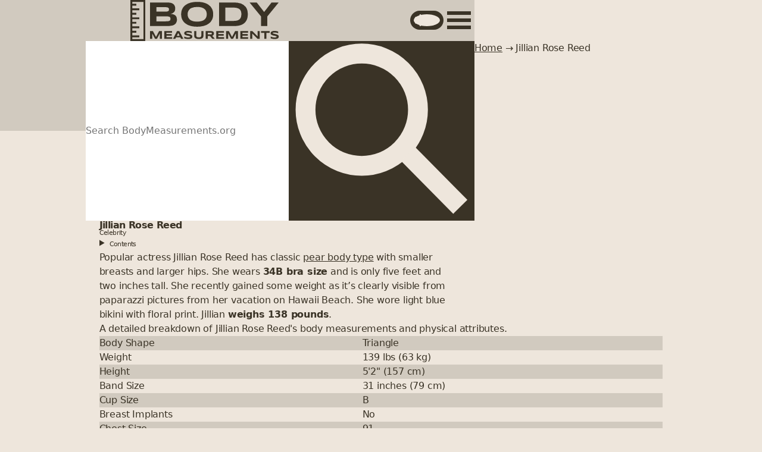

--- FILE ---
content_type: text/html; charset=utf-8
request_url: https://bodymeasurements.org/en/jillian-rose-reed/
body_size: 10800
content:
<!doctype html><html :data-theme="$store.site.theme" dir="ltr" lang="en" x-data><head><meta charset="utf-8"><meta content="width=device-width,initial-scale=1" name="viewport"><title>Jillian Rose Reed's Height, Weight, and Body Measurements • BodyMeasurements.org</title><meta content="Find the latest body measurements of Jillian Rose Reed, including height, weight, body shape and key stats. Stay up to date with accurate details on physical attributes." name="description"><link href="https://bodymeasurements.org/en/jillian-rose-reed/" rel="canonical"><link href="https://bodymeasurements.org/en/jillian-rose-reed/" rel="alternate" hreflang="en"><meta content="BodyMeasurements.org" property="og:site_name"><meta content="Jillian Rose Reed's Height, Weight, and Body Measurements • BodyMeasurements.org" property="og:title"><meta content="Find the latest body measurements of Jillian Rose Reed, including height, weight, body shape and key stats. Stay up to date with accurate details on physical attributes." property="og:description"><meta content="website" property="og:type"><meta content="https://bodymeasurements.org/en/jillian-rose-reed/" property="og:url"><meta content="https://bodymeasurements.org/assets/img/og.png" property="og:image"><meta content="" property="og:image:alt"><link href="/favicon-96x96.png" rel="icon" type="image/png" sizes="96x96"><link href="/favicon.svg" rel="icon" type="image/svg+xml"><link href="/favicon.ico" rel="shortcut icon" sizes="48x48"><link href="/apple-touch-icon.png" rel="apple-touch-icon" sizes="180x180"><meta content="BodyMeasurements" name="apple-mobile-web-app-title"><link href="/site.webmanifest" rel="manifest"><meta content="summary_large_image" name="twitter:card"><meta content="" name="twitter:site"><meta content="" name="twitter:creator"><script type="application/ld+json">{"@context":"https://schema.org","@graph":[{"@type":"BreadcrumbList","itemListElement":[{"@type":"ListItem","position":1,"item":{"@id":"/en/","name":"Home"}},{"@type":"ListItem","position":2,"item":{"@id":"/en/jillian-rose-reed/","name":"Jillian Rose Reed"}}]},{"@type":"WebSite","@id":"https://bodymeasurements.org#website","url":"https://bodymeasurements.org","name":"BodyMeasurements.org","description":"Discover Celebrity Measurements, Diets, and Routines in Your Language","inLanguage":"en","potentialAction":{"@type":"SearchAction","target":{"@type":"EntryPoint","urlTemplate":"https://bodymeasurements.org/en/?term={search_term_string}"},"query-input":"required name=search_term_string"}},{"@type":"FAQPage","mainEntity":[{"@type":"Question","name":"What is Jillian Rose Reed's weight?","acceptedAnswer":{"@type":"Answer","text":"Jillian Rose Reed weighs 139 lbs (63 kg)."}},{"@type":"Question","name":"How tall is Jillian Rose Reed?","acceptedAnswer":{"@type":"Answer","text":"Jillian Rose Reed is 5&apos;2&quot; (157 cm) tall."}},{"@type":"Question","name":"What is Jillian Rose Reed's bra size and cup size?","acceptedAnswer":{"@type":"Answer","text":"Jillian Rose Reed wears a 34B bra, which includes a B cup size."}}]},{"@type":"WebPage","mainEntityOfPage":{"@type":"WebPage","@id":"https://bodymeasurements.org/en/jillian-rose-reed/"},"url":"https://bodymeasurements.org/en/jillian-rose-reed/","isPartOf":{"@id":"https://bodymeasurements.org#website"},"headline":"Jillian Rose Reed's Height, Weight, and Body Measurements","description":"Find the latest body measurements of Jillian Rose Reed, including height, weight, body shape and key stats. Stay up to date with accurate details on physical attributes.","image":"https://bodymeasurements.org/assets/img/og.png","inLanguage":"en","publisher":{"@type":"Organization","name":"BodyMeasurements.org","url":"https://bodymeasurements.org#organization","logo":{"@type":"ImageObject","url":"https://bodymeasurements.org/assets/img/logo.png","width":1200,"height":1200}}},{"@type":"Article","mainEntityOfPage":{"@type":"WebPage","@id":"https://bodymeasurements.org/en/jillian-rose-reed/"},"url":"https://bodymeasurements.org/en/jillian-rose-reed/","isPartOf":{"@id":"https://bodymeasurements.org#website"},"headline":"Jillian Rose Reed's Height, Weight, and Body Measurements","description":"Find the latest body measurements of Jillian Rose Reed, including height, weight, body shape and key stats. Stay up to date with accurate details on physical attributes.","image":"https://bodymeasurements.org/assets/img/og.png","inLanguage":"en","publisher":{"@type":"Organization","name":"BodyMeasurements.org","url":"https://bodymeasurements.org#organization","logo":{"@type":"ImageObject","url":"https://bodymeasurements.org/assets/img/logo.png","width":1200,"height":1200}},"keywords":"public figure,celebrity","datePublished":"2015-04-21T11:46:00.000Z","dateModified":"2022-03-22T00:00:00.000Z"}]}</script><link href="https://faves.grow.me" rel="preconnect" crossorigin="anonymous"><link href="https://faves.grow.me" rel="dns-prefetch"><link href="https://scripts.scriptwrapper.com" rel="preconnect" crossorigin="anonymous"><link href="https://scripts.scriptwrapper.com" rel="dns-prefetch"><link href="/assets/css/bundle.css?v=1768648098305" rel="stylesheet"><link href="https://bodymeasurements.org/en/feed/feed.xml" rel="alternate" type="application/atom+xml" title="RSS Feed • BodyMeasurements.org"><link href="https://bodymeasurements.org/en/feed/feed.json" rel="alternate" type="application/json" title="JSON Feed • BodyMeasurements.org"><link href="https://bodymeasurements.org/assets/img/favicon/site.webmanifest" rel="manifest"><meta content="#f3f7f4" name="theme-color" media="(prefers-color-scheme: light)"><meta content="#2f3533" name="theme-color" media="(prefers-color-scheme: dark)"><script>document.documentElement.dataset.theme=null===localStorage.getItem("theme")?window.matchMedia("(prefers-color-scheme: dark)").matches?"dark":"light":localStorage.getItem("theme")</script><script data-grow-initializer="">!function(){window.growMe||(window.growMe=function(e){window.growMe._.push(e)},window.growMe._=[]);var e=document.createElement("script");e.type="text/javascript",e.src="https://faves.grow.me/main.js",e.defer=!0,e.setAttribute("data-grow-faves-site-id","U2l0ZTpiMTdlNzc3YS1jNmNmLTRhMGMtOTFmYy1iYTIxZmQ5NzJkNTI=");var t=document.getElementsByTagName("script")[0];t.parentNode.insertBefore(e,t)}()</script><script src="//scripts.scriptwrapper.com/tags/b17e777a-c6cf-4a0c-91fc-ba21fd972d52.js" type="text/javascript" async data-cfasync="false" data-noptimize="1"></script><link href="/pagefind/pagefind.js" rel="prefetch" as="script"><script src="https://classic.avantlink.com/affiliate_app_confirm.php?mode=js&authResponse=290c8799a14864aea862ab3069efe143e7e4a636" type="text/javascript"></script><script data-cfasync="false" nonce="5d71f64a-9695-4a2d-b319-6d7ddc990a3c">try{(function(w,d){!function(j,k,l,m){if(j.zaraz)console.error("zaraz is loaded twice");else{j[l]=j[l]||{};j[l].executed=[];j.zaraz={deferred:[],listeners:[]};j.zaraz._v="5874";j.zaraz._n="5d71f64a-9695-4a2d-b319-6d7ddc990a3c";j.zaraz.q=[];j.zaraz._f=function(n){return async function(){var o=Array.prototype.slice.call(arguments);j.zaraz.q.push({m:n,a:o})}};for(const p of["track","set","debug"])j.zaraz[p]=j.zaraz._f(p);j.zaraz.init=()=>{var q=k.getElementsByTagName(m)[0],r=k.createElement(m),s=k.getElementsByTagName("title")[0];s&&(j[l].t=k.getElementsByTagName("title")[0].text);j[l].x=Math.random();j[l].w=j.screen.width;j[l].h=j.screen.height;j[l].j=j.innerHeight;j[l].e=j.innerWidth;j[l].l=j.location.href;j[l].r=k.referrer;j[l].k=j.screen.colorDepth;j[l].n=k.characterSet;j[l].o=(new Date).getTimezoneOffset();if(j.dataLayer)for(const t of Object.entries(Object.entries(dataLayer).reduce((u,v)=>({...u[1],...v[1]}),{})))zaraz.set(t[0],t[1],{scope:"page"});j[l].q=[];for(;j.zaraz.q.length;){const w=j.zaraz.q.shift();j[l].q.push(w)}r.defer=!0;for(const x of[localStorage,sessionStorage])Object.keys(x||{}).filter(z=>z.startsWith("_zaraz_")).forEach(y=>{try{j[l]["z_"+y.slice(7)]=JSON.parse(x.getItem(y))}catch{j[l]["z_"+y.slice(7)]=x.getItem(y)}});r.referrerPolicy="origin";r.src="/cdn-cgi/zaraz/s.js?z="+btoa(encodeURIComponent(JSON.stringify(j[l])));q.parentNode.insertBefore(r,q)};["complete","interactive"].includes(k.readyState)?zaraz.init():j.addEventListener("DOMContentLoaded",zaraz.init)}}(w,d,"zarazData","script");window.zaraz._p=async d$=>new Promise(ea=>{if(d$){d$.e&&d$.e.forEach(eb=>{try{const ec=d.querySelector("script[nonce]"),ed=ec?.nonce||ec?.getAttribute("nonce"),ee=d.createElement("script");ed&&(ee.nonce=ed);ee.innerHTML=eb;ee.onload=()=>{d.head.removeChild(ee)};d.head.appendChild(ee)}catch(ef){console.error(`Error executing script: ${eb}\n`,ef)}});Promise.allSettled((d$.f||[]).map(eg=>fetch(eg[0],eg[1])))}ea()});zaraz._p({"e":["(function(w,d){})(window,document)"]});})(window,document)}catch(e){throw fetch("/cdn-cgi/zaraz/t"),e;};</script></head><body class="figure,celebrity public"><div class="body"><header class="container full-bleed three-columns header" id="header" role="banner" x-data="search"><a href="#content" class="sr skip-link">Skip to content</a><nav class="container full-bleed three-columns navigation" x-data="{ open: false}"><div style="display:flex;align-items:center;justify-content:space-between;width:100%"><a href="/en/" class="site-logo" aria-label="Home"><svg viewBox="250.7 195.2 400 110" xmlns="http://www.w3.org/2000/svg" fill="currentColor" aria-labelledby="title" fill-rule="none" role="img" stroke-miterlimit="10"><title id="title">BodyMeasurements Logo</title><path d="M375.9 247.6005a20 20.0002 0 0 1-1 6.4 13.7 13.7001 0 0 1-6.8 7.9001 25 25.0002 0 0 1-5.4 1.9 76.3 76.3007 0 0 1-13.1 1.3h-46v-63.3005h45a65.1 65.1006 0 0 1 10.9 1c1.6.5 3.2 1 4.6 1.8a12.7 12.7001 0 0 1 6.2 7.2c.6 1.7.9 3.7.9 6.0001 0 4.1-1 7.4-3 9.8001a16 16.0001 0 0 1-9.6 4.8c3 .2 5.7.7 7.9 1.4 2.2.8 4 1.7 5.3 3a11 11.0001 0 0 1 3 4.5001c.7 1.8 1 4 1 6.3zm-21.4-27.0003a7 7 0 0 0-.3-2.3c-.3-.8-.7-1.4-1.4-2a7 7 0 0 0-2.6-1.3 16 16.0001 0 0 0-4.2-.5h-25.2v11.9H346c1.7 0 3-.2 4.2-.5 1.2-.3 2-.7 2.6-1.2a4 4 0 0 0 1.4-1.9 7 7 0 0 0 .3-2.3zm4 25.0003a7 7 0 0 0-.7-3.4 4.8 4.8 0 0 0-2.3-2c-1-.5-2.4-.9001-4.1-1.0001-1.7-.2-3.6-.2-6-.2h-24.6v13.4001h24.7c2.3 0 4.2-.1 5.9-.3 1.7-.1 3-.4 4-1a5 5 0 0 0 2.4-2c.4-.9.7-2 .7-3.5zm114.8-12.1002c0 5.4001-1 10.2001-3 14.4002a28 28.0003 0 0 1-8.6 10.4 39.2 39.2004 0 0 1-13.5 6.3001 68.6 68.6006 0 0 1-17.8 2.2c-6.6 0-12.6-.7-18-2.2a39.7 39.7004 0 0 1-13.5-6.3 28.3 28.3003 0 0 1-8.7-10.4001c-2-4.2-3-9.0001-3-14.4002 0-5.4 1-10.2 3-14.4 2-4.2001 5-7.6002 8.7-10.4002a39 39.0004 0 0 1 13.6-6.4 69.1 69.1006 0 0 1 17.9-2.1c6.6 0 12.5.7 17.8 2.1 5.3 1.5 9.8 3.6 13.5 6.4a28 28.0003 0 0 1 8.6 10.4001c2 4.2 3 9.0001 3 14.4001zm-17.3 0a23 23.0002 0 0 0-1.1-7 16 16.0001 0 0 0-4-6.4 21 21.0002 0 0 0-8-4.6001 38.7 38.7004 0 0 0-12.5-1.7 41 41.0004 0 0 0-16 3c-1.8 1-3.4 2-4.7 3.4a16.7 16.7002 0 0 0-4.7 8.6001 23.4 23.4002 0 0 0 0 9.4 17 17.0002 0 0 0 4.7 8.7002c1.3 1.2 3 2.3 4.8 3.3 2 1 4.2 1.6 6.8 2.2a47.8 47.8004 0 0 0 21.7-1 21 21.0002 0 0 0 7.9-4.5c1.9-1.9 3.2-4 4-6.3a23 23.0002 0 0 0 1-7.1002zm110.3-.1c0 4-.4 7.6001-1.3 10.8002-1 3.1-2.1 5.9-3.8 8.2a24.3 24.3002 0 0 1-5.8 6 30 30.0003 0 0 1-7.5 3.9001c-2.7 1-5.7 1.7-9 2.1-3.1.4-6.4.7-10 .7h-40v-63.3005h40a64.5 64.5006 0 0 1 19 2.8 30 30.0003 0 0 1 13.3 9.8c1.7 2.4001 3 5.1001 3.8 8.3001.9 3.1 1.3 6.7001 1.3 10.7002zm-17.2 0c0-3-.4-5.7-1.2-8-.7-2.2-2-4-3.7-5.5a17 17.0002 0 0 0-6.8-3.2001c-2.8-.8-6.2-1.1-10.3-1.1h-21.2v35.7003H527c4 0 7.5-.4 10.3-1a18 18.0002 0 0 0 6.8-3.4 12 12.0001 0 0 0 3.7-5.6 24 24.0002 0 0 0 1.2-8.0001zm69.7 5.8001v25.9002h-17v-25.9002L571 201.8001h19.2l20 25.5002 20-25.5002h19.2zm-289 60.0005v-14.4l-7.5 14.4h-5.4l-7.6-14.4v14.4h-5.6v-20.6001h7.6l8.3 15.6001 8.3-15.6001h7.6v20.6001zm12 0v-20.6001h21v4.4h-15.1v3.4H362v4.4h-14.3v4.0001H363v4.4zm43.2-3.9h-11.5l-2 4h-6.2l10.8-20.7001h6.2l10.8 20.6001h-6.2zm-9.5-4h7.5l-3.7-7.6zm40-6.9a18.4 18.4002 0 0 0-3.7-1.3001 25 25.0002 0 0 0-7.6-.7 12.7 12.7001 0 0 0-2.4.5 2 2 0 0 0-.5.3.8.8 0 0 0-.3.6c0 .3.2.6.5.8.3.3.7.5 1.2.6l1.8.5a201.5 201.5018 0 0 0 4.6 1 27.3 27.3002 0 0 1 4.6 1.6l1.9 1.2c.5.5.9 1 1.2 1.6.3.6.4 1.3.4 2.1 0 1.0001-.1 1.8001-.5 2.6001-.3.7-.8 1.3-1.4 1.8a7 7 0 0 1-2 1.1 20 20.0002 0 0 1-7.5 1 30 30.0003 0 0 1-10.3-1.7v-4.9c1.4.8 3 1.4 4.7 1.8a23.6 23.6002 0 0 0 8.6.5 7 7 0 0 0 1.7-.5c.4-.2.7-.4.9-.7l.2-.6a1 1 0 0 0-.5-.9l-1.2-.6-1.8-.5a95.6 95.6009 0 0 0-4.6-1 27.5 27.5003 0 0 1-4.6-1.5 8 8 0 0 1-1.8-1.2 4.4 4.4 0 0 1-1.7-3.6 5.1 5.1 0 0 1 1.8-4.0001l1.9-1.1 2.2-.7a19.3 19.3002 0 0 1 4.8-.4 26.2 26.2002 0 0 1 7.3 1c.8.1 1.5.3 2 .6zm31.4 7.9c0 1-.3 2-.8 3a7 7 0 0 1-2.3 2.3 12 12.0001 0 0 1-3.8 1.6c-1.5.4-3.3.6-5.4.6-2 0-3.8-.2-5.3-.6-1.6-.4-3-1-4-1.6a7 7 0 0 1-2.2-2.4 6 6 0 0 1-.7-2.9v-13.7001h5.5v11.7c0 .7 0 1.3.3 2a4 4 0 0 0 1 1.6001c.5.4 1 .8 2 1 .9.3 2 .5 3.4.5s2.6-.2 3.4-.4c.9-.3 1.6-.7 2-1.1.5-.5.9-1 1-1.6a7 7 0 0 0 .3-2v-11.7001h5.6zm11.8 6.9h-5.5v-20.6001h14c1.4 0 2.7.2 3.8.5a6 6 0 0 1 2.5 1.3 5 5 0 0 1 1.4 2 7.8 7.8 0 0 1 0 5 5.3 5.3 0 0 1-2.3 2.9l-1.8.8 6.8 8.1001H471l-6.3-7.5h-6zm11-14-.1-1c-.1-.4-.3-.6-.6-.8001l-1-.4h-9.3v4.3h9.3l1-.5c.3-.1.5-.4.6-.6l.2-1zm11.9 14v-20.6001h20.9v4.4h-15.2v3.4h14.4v4.4h-14.4v4.0001h15.4v4.4zm52.7 0v-14.4l-7.7 14.4h-5.3l-7.7-14.4v14.4H508v-20.6001h7.5l8.4 15.6001 8.3-15.6001h7.5v20.6001zm12 0v-20.6001H567v4.4h-15.2v3.4h14.4v4.4h-14.4v4.0001h15.4v4.4zm46 0-14-14.1v14.1h-5.5v-20.6001h6l14 14.3v-14.3h5.5v20.6001zm24-16.1001v16.1001h-5.6v-16.0001H602v-4.6h23v4.5zm31.5 1.3a18.4 18.4002 0 0 0-3.7-1.3 25 25.0002 0 0 0-7.7-.7 12.7 12.7001 0 0 0-2.3.5 2 2 0 0 0-.5.3.8.8 0 0 0-.3.6c0 .3 0 .6.4.8.3.3.7.5 1.3.6a201.5 201.5018 0 0 0 6.4 1.5 27.3 27.3002 0 0 1 4.6 1.6l1.8 1.2c.5.5 1 1 1.2 1.6.3.6.5 1.3.5 2.1a7 7 0 0 1-.5 2.6001c-.4.7-1 1.3-1.4 1.8a7 7 0 0 1-2 1.1 20 20.0002 0 0 1-7.5 1 30 30.0003 0 0 1-10.3-1.7v-4.9c1.4.8 3 1.4 4.7 1.8a23.6 23.6002 0 0 0 8.5.5 7 7 0 0 0 1.8-.5c.4-.2.7-.4.8-.7.2-.2.2-.4.2-.6a1 1 0 0 0-.4-.9l-1.2-.6-2-.5a95.6 95.6009 0 0 0-4.5-1 27.5 27.5003 0 0 1-4.5-1.5 8 8 0 0 1-2-1.2 4.4 4.4 0 0 1-1.6-3.6 5.1 5.1 0 0 1 1.8-4.0001 11.4 11.4001 0 0 1 4.2-1.8 19.3 19.3002 0 0 1 4.7-.4 26.2 26.2002 0 0 1 7.3 1 8 8 0 0 1 2.2.6z" fill-rule="nonzero"/><path d="M290.7 195.2v110h-40v-110zm-35 87.6105V290.2h19.09v5H255.7v5h30v-100h-29.944l-.056 5h11.0229v5H255.7v7.3897h18.866v5.0018H255.7v7.0416h11.0229v5.0022H255.7v7.0416h18.866v5.0022H255.7v7.0416h11.0229v5.0022H255.7v7.0416h18.866v5.0022H255.7v7.0416h11.0229v5.0022z" fill-rule="evenodd"/></svg></a><div style="display:flex;align-items:center;gap:var(--space-xs-s)"><div class="switch-wrapper" x-cloak x-data><input type="checkbox" id="darkmode" :checked="$store.site.theme === 'dark'" class="switch" value="dark"> <label class="switch-btn" for="darkmode" :class="$store.site.theme === 'dark' ? 'switch-button-on' : 'switch-button-off'" @click="$store.site.themeToggle()" @keydown.prevent.space @keyup.prevent.space="$store.site.themeToggle()" aria-label="Toggle dark/light theme" tabindex="0"><svg viewBox="0 0 24 24" xmlns="http://www.w3.org/2000/svg" fill="none" aria-labelledby="icon-sun" class="icon icon-sun" height="1em" width="1em"><title id="icon-sun">Light</title><circle cx="11.9998" cy="11.9998" r="5.75375" fill="currentColor"/><g><circle cx="3.08982" cy="6.85502" r="1.71143" fill="currentColor" transform="rotate(-60 3.08982 6.85502)"/><circle cx="3.0903" cy="17.1436" r="1.71143" fill="currentColor" transform="rotate(-120 3.0903 17.1436)"/><circle cx="12" cy="22.2881" r="1.71143" fill="currentColor"/><circle cx="20.9101" cy="17.1436" r="1.71143" fill="currentColor" transform="rotate(-60 20.9101 17.1436)"/><circle cx="20.9101" cy="6.8555" r="1.71143" fill="currentColor" transform="rotate(-120 20.9101 6.8555)"/><circle cx="12" cy="1.71143" r="1.71143" fill="currentColor"/></g></svg> <svg viewBox="0 0 50 50" xmlns="http://www.w3.org/2000/svg" aria-labelledby="icon-moon" height="1em" width="1em" class="icon icon-moon"><title id="icon-moon">Dark</title><path d="M 43.81 29.354 C 43.688 28.958 43.413 28.626 43.046 28.432 C 42.679 28.238 42.251 28.198 41.854 28.321 C 36.161 29.886 30.067 28.272 25.894 24.096 C 21.722 19.92 20.113 13.824 21.683 8.133 C 21.848 7.582 21.697 6.985 21.29 6.578 C 20.884 6.172 20.287 6.022 19.736 6.187 C 10.659 8.728 4.691 17.389 5.55 26.776 C 6.408 36.163 13.847 43.598 23.235 44.451 C 32.622 45.304 41.28 39.332 43.816 30.253 C 43.902 29.96 43.9 29.647 43.81 29.354 Z" fill="currentColor"/></svg></label></div><button @click="open = !open" type="button" class="transparent" aria-controls="navigation-menu" aria-expanded="true" aria-label="Show or Hide navigation menu"><svg viewBox="0 0 100 75" fill="currentColor" height="40" width="40"><rect height="15" width="100"></rect><rect height="15" width="100" y="30"></rect><rect height="15" width="100" y="60"></rect></svg></button></div></div><div class="list-menu" x-show="open" id="navigation-menu" x-cloak><ol><li>Guides<ol class="d10"><li><a href="/en/guide/body-types/">Body Types</a></li><li><a href="/en/guide/breast-implant-profiles/">Breast Implant Profiles</a></li><li><a href="/en/guide/breast-implant-sizes/">Breast Implant Sizes</a></li><li><a href="/en/guide/dress-size-chart/">Dress Size Chart</a></li><li><a href="/en/guide/female-body-shapes/">Female Body Shapes</a></li><li><a href="/en/guide/male-body-shapes/">Male Body Shapes</a></li><li><a href="/en/guide/perfect-woman-body/">Perfect Woman Body</a></li><li><a href="/en/guide/real-vs-fake-breasts/">Real vs Fake Breasts</a></li><li><a href="/en/guide/body-type/ectomorph/">Ectomorph Body Type</a></li><li><a href="/en/guide/body-type/endomorph/">Endomorph Body Type</a></li><li><a href="/en/guide/body-type/mesomorph/">Mesomorph Body Type</a></li></ol></li><li>Models<ol class="d10"><li><a href="/en/naomi-campbell/">Naomi Campbell</a></li><li><a href="/en/alessandra-ambrosio/">Alessandra Ambrosio</a></li><li><a href="/en/adriana-lima/">Adriana Lima</a></li><li><a href="/en/kendall-jenner/">Kendall Jenner</a></li><li><a href="/en/kim-kardashian/">Kim Kardashian</a></li><li><a href="/en/kate-moss/">Kate Moss</a></li><li><a href="/en/pamela-anderson/">Pamela Anderson</a></li><li><a href="/en/cindy-crawford/">Cindy Crawford</a></li><li><a href="/en/gigi-hadid/">Gigi Hadid</a></li><li><a href="/en/tyra-banks/">Tyra Banks</a></li></ol></li><li>Athletes<ol class="d10"><li><a href="/en/rafael-nadal/">Rafael Nadal</a></li><li><a href="/en/travis-kelce/">Travis Kelce</a></li><li><a href="/en/dwayne-johnson/">Dwayne Johnson</a></li><li><a href="/en/tiger-woods/">Tiger Woods</a></li><li><a href="/en/cristiano-ronaldo/">Cristiano Ronaldo</a></li></ol></li><li>Politicians<ol class="d10"><li><a href="/en/joe-biden/">Joe Biden</a></li><li><a href="/en/robert-f-kennedy-jr/">Robert F. Kennedy Jr.</a></li><li><a href="/en/barack-obama/">Barack Obama</a></li><li><a href="/en/donald-trump/">Donald Trump</a></li><li><a href="/en/charlie-kirk/">Charlie Kirk †</a></li><li><a href="/en/lauren-boebert/">Lauren Boebert</a></li></ol></li><li>Celebrities<ol class="d10"><li><a href="/en/millie-bobby-brown/">Millie Bobby Brown</a></li><li><a href="/en/elon-musk/">Elon Musk</a></li><li><a href="/en/zac-efron/">Zac Efron</a></li><li><a href="/en/drake/">Drake</a></li><li><a href="/en/gigi-hadid/">Gigi Hadid</a></li><li><a href="/en/sydney-sweeney/">Sydney Sweeney</a></li><li><a href="/en/khloe-kardashian/">Khloe Kardashian</a></li><li><a href="/en/jennifer-lopez/">Jennifer Lopez</a></li><li><a href="/en/alec-baldwin/">Alec Baldwin</a></li><li><a href="/en/beyonce/">Beyoncé</a></li><li><a href="/en/kris-jenner/">Kris Jenner</a></li><li><a href="/en/taylor-swift/">Taylor Swift</a></li><li><a href="/en/harry-styles/">Harry Styles</a></li><li><a href="/en/kylie-jenner/">Kylie Jenner</a></li><li><a href="/en/salma-hayek/">Salma Hayek</a></li><li><a href="/en/ryan-gosling/">Ryan Gosling</a></li><li><a href="/en/kim-kardashian/">Kim Kardashian</a></li><li><a href="/en/billie-eilish/">Billie Eilish</a></li><li><a href="/en/mark-zuckerberg/">Mark Zuckerberg</a></li><li><a href="/en/diddy/">Diddy</a></li><li><a href="/en/pamela-anderson/">Pamela Anderson</a></li><li><a href="/en/kendall-jenner/">Kendall Jenner</a></li><li><a href="/en/kourtney-kardashian/">Kourtney Kardashian</a></li><li><a href="/en/scarlett-johansson/">Scarlett Johansson</a></li></ol></li></ol></div></nav><div class="container full-bleed three-columns search" @keyup.escape="clear()" x-init="init"><form role="search" x-on:submit.prevent><label class="sr" for="search">Search BodyMeasurements.org</label> <input type="search" id="search" enterkeyhint="search" name="search" placeholder="Search BodyMeasurements.org" required spellcheck="false" style="flex:auto" x-model="query.term" x-on:keydown.window.prevent.slash="$refs.searchInput.focus()" x-ref="searchInput"> <button @click="clear()" type="button" @keyup.enter="clear()" style="position:absolute;right:var(--space-l);width:var(--space-xl);height:100%" class="transparent" x-show="items.length > 0">Clear</button> <button @click="search()" type="submit" @keyup.enter="search()" style="flex:0 0 var(--space-l)" enterkeyhint="search"><span class="sr">Search BodyMeasurements.org</span> <svg viewBox="0 0 27 27" xmlns="http://www.w3.org/2000/svg" fill="none" aria-hidden="true" focusable="false"><circle cx="10.5" cy="10.3" r="8.5" stroke="currentColor" stroke-width="3"></circle><line stroke="currentColor" stroke-width="3" x1="17.5" x2="25.4" y1="17" y2="25"></line></svg></button></form></div><div class="search-dropdown" @keyup.escape="clear()"><div><div class="filters" x-show="filters && Object.keys(filters).length"><template :key="key" x-for="(item, key) in filters"><fieldset><legend x-text="key"></legend><template :key="value" x-for="(count, value) in item"><label><input type="checkbox" x-bind:checked="query?.filters?.[key] ? query.filters[key].includes(value) : false" x-on:change="filter(key, value)"> <span x-html="value + ' <small>(' + count + ')</small>'"></span></label></template></fieldset></template></div><p x-show="loading == true">Please wait...</p><p x-show="items.length == 0 && submitted == '' && loading == false">Looking for something specific? Use the search bar above to find what you need.</p><p x-show="items.length == 0 && submitted != '' && loading == false">Oops, no results came up. Consider using different or simpler keywords or try broader terms.</p><div class="results" x-show="items.length && submitted != '' && loading == false"><p x-text="items.length + ' result' +  (items.length > 1 ? 's' : '') + ' for \'' + submitted + '\''"></p><ul><template :key="item.url" x-for="item in items"><li><a x-bind:href="item.url" x-text="item.meta.title"></a><p x-html="item.excerpt"></p></li></template></ul></div></div></div><nav class="container breadcrumbs" aria-label="Breadcrumbs"><p><a href="/en/">Home</a> → Jillian Rose Reed</p></nav></header><main class="container" id="content"><article class="entry" data-pagefind-body><header class="entry-header" style="display:flex;align-items:center;gap:var(--space-xs)"><h1 class="entry-title" data-pagefind-meta="title[data-title]" data-pagefind-weight="10" data-title="Jillian Rose Reed">Jillian Rose Reed <span>Celebrity</span></h1></header><aside class="entry-aside-left" @resize.window="isDesktop = window.innerWidth >= 1340" data-pagefind-ignore x-data="{ isDesktop: window.innerWidth >= 1340 }"><details :open="isDesktop" class="list-menu toc"><summary><h2><span>Contents</span></h2></summary><ol><li><a href="#bio">Bio</a></li><li><a href="#faq">FAQ</a></li></ol></details></aside><section class="entry-content"><p>Popular actress Jillian Rose Reed has classic <a href="/en/guide/female-body-shapes/">pear body type</a> with smaller breasts and larger hips. She wears <strong>34B bra size</strong> and is only five feet and two inches tall. She recently gained some weight as it’s clearly visible from paparazzi pictures from her vacation on Hawaii Beach. She wore light blue bikini with floral print. Jillian <strong>weighs 138 pounds</strong>.</p><p><table class="bodyMeasurements"><caption>A detailed breakdown of Jillian Rose Reed's body measurements and physical attributes.</caption><tbody><tr><td>Body Shape</td><td>Triangle</td></tr><tr><td>Weight</td><td>139 lbs (63 kg)</td></tr><tr><td>Height</td><td>5'2" (157 cm)</td></tr><tr><td>Band Size</td><td>31 inches (79 cm)</td></tr><tr><td>Cup Size</td><td>B</td></tr><tr><td>Breast Implants</td><td>No</td></tr><tr><td>Chest Size</td><td>91</td></tr><tr><td>Shoe Size</td><td>7</td></tr><tr><td>Dress Size</td><td>10</td></tr><tr><td>Bra Size</td><td>34B</td></tr></tbody></table></p><h2 id="bio">Bio</h2><p>Famous star Jillian was born December 20, 1991 in Hollywood, Florida. As a kid, Jillian danced professionally <strong>jazz, ballet, and tap</strong>. She played Simone on <strong>Weeds</strong> but her most famous role is Tamara Kaplan on MTV’s show <strong>Awkward</strong>. In 2015, Reed will be playing Linda on new movie <strong>Sharon 1.2.3.</strong> We can’t wait to see her.</p></section><section><h2 id="faq">FAQ</h2><details><summary>What is Jillian Rose Reed's weight?</summary><p><p>Jillian Rose Reed weighs 139 lbs (63 kg).</p></p></details><details><summary>How tall is Jillian Rose Reed?</summary><p><p>Jillian Rose Reed is 5’2" (157 cm) tall.</p></p></details><details><summary>What is Jillian Rose Reed's bra size and cup size?</summary><p><p>Jillian Rose Reed wears a 34B bra, which includes a B cup size.</p></p></details></section><footer><p style="text-align:right"><small>Tags: <span data-pagefind-filter="Category">Celebrity</span></small><br><small>Updated on <time datetime="2022-03-22T00:00:00Z">March 22, 2022</time>.</small></p></footer></article><aside class="entry-aside-right"><nav class="list-menu"><h2><span>Similar Weight Celebrities</span></h2><ol class="d7"><li><a href="/en/theresa-vail/" style="padding:var(--space-4xs)"><div style="width:3.1em;height:3.1em;color:var(--foreground-soft);background:var(--background-soft);border-radius:var(--border-radius)"><svg viewBox="0 0 24 24" xmlns="http://www.w3.org/2000/svg" fill="none"><path d="M17 8A5 5 0 1 1 7 8a5 5 0 0 1 10 0Z" opacity=".2" stroke="currentColor" stroke-width="2"/><path d="M3 21c1-3 3-4 9-4s8 1 9 4" opacity=".2" stroke="currentColor" stroke-width="2" stroke-linecap="round"/></svg></div><div><span>Theresa Vail</span><br><span style="display:inline-block;text-decoration:none">139 lbs (63 kg)</span></div></a></li><li><a href="/en/tove-lo/" style="padding:var(--space-4xs)"><div style="width:3.1em;height:3.1em;color:var(--foreground-soft);background:var(--background-soft);border-radius:var(--border-radius)"><svg viewBox="0 0 24 24" xmlns="http://www.w3.org/2000/svg" fill="none"><path d="M17 8A5 5 0 1 1 7 8a5 5 0 0 1 10 0Z" opacity=".2" stroke="currentColor" stroke-width="2"/><path d="M3 21c1-3 3-4 9-4s8 1 9 4" opacity=".2" stroke="currentColor" stroke-width="2" stroke-linecap="round"/></svg></div><div><span>Tove Lo</span><br><span style="display:inline-block;text-decoration:none">139 lbs (63 kg)</span></div></a></li><li><a href="/en/michele-carey/" style="padding:var(--space-4xs)"><div style="width:3.1em;height:3.1em;color:var(--foreground-soft);background:var(--background-soft);border-radius:var(--border-radius)"><svg viewBox="0 0 24 24" xmlns="http://www.w3.org/2000/svg" fill="none"><path d="M17 8A5 5 0 1 1 7 8a5 5 0 0 1 10 0Z" opacity=".2" stroke="currentColor" stroke-width="2"/><path d="M3 21c1-3 3-4 9-4s8 1 9 4" opacity=".2" stroke="currentColor" stroke-width="2" stroke-linecap="round"/></svg></div><div><span>Michele Carey</span><br><span style="display:inline-block;text-decoration:none">139 lbs (63 kg)</span></div></a></li><li><a href="/en/jillian-rose-reed/" style="padding:var(--space-4xs)" aria-current="page" class="active"><div style="width:3.1em;height:3.1em;color:var(--foreground-soft);background:var(--background-soft);border-radius:var(--border-radius)"><svg viewBox="0 0 24 24" xmlns="http://www.w3.org/2000/svg" fill="none"><path d="M17 8A5 5 0 1 1 7 8a5 5 0 0 1 10 0Z" opacity=".2" stroke="currentColor" stroke-width="2"/><path d="M3 21c1-3 3-4 9-4s8 1 9 4" opacity=".2" stroke="currentColor" stroke-width="2" stroke-linecap="round"/></svg></div><div><span>Jillian Rose Reed</span><br><span style="display:inline-block;text-decoration:none">139 lbs (63 kg)</span></div></a></li><li><a href="/en/jaden-smith/" style="padding:var(--space-4xs)"><figure class="headshot" style="width:3.1em"><picture><source media="(min-width: 100px)" srcset="https://bodymeasurements.org/media/headshots/jaden-smith-close-up-face-headshot-portrait-celebrity-photo-100x100.avif" type="image/avif"><source media="(min-width: 100px)" srcset="https://bodymeasurements.org/media/headshots/jaden-smith-close-up-face-headshot-portrait-celebrity-photo-100x100.webp" type="image/webp"><source media="(min-width: 100px)" srcset="https://bodymeasurements.org/media/headshots/jaden-smith-close-up-face-headshot-portrait-celebrity-photo-100x100.jpg" type="image/jpeg"><source media="(min-width: 250px)" srcset="https://bodymeasurements.org/media/headshots/jaden-smith-close-up-face-headshot-portrait-celebrity-photo-250x250.avif" type="image/avif"><source media="(min-width: 250px)" srcset="https://bodymeasurements.org/media/headshots/jaden-smith-close-up-face-headshot-portrait-celebrity-photo-250x250.webp" type="image/webp"><source media="(min-width: 250px)" srcset="https://bodymeasurements.org/media/headshots/jaden-smith-close-up-face-headshot-portrait-celebrity-photo-250x250.jpg" type="image/jpeg"><source media="(min-width: 500px)" srcset="https://bodymeasurements.org/media/headshots/jaden-smith-close-up-face-headshot-portrait-celebrity-photo-500x500.avif" type="image/avif"><source media="(min-width: 500px)" srcset="https://bodymeasurements.org/media/headshots/jaden-smith-close-up-face-headshot-portrait-celebrity-photo-500x500.webp" type="image/webp"><source media="(min-width: 500px)" srcset="https://bodymeasurements.org/media/headshots/jaden-smith-close-up-face-headshot-portrait-celebrity-photo-500x500.jpg" type="image/jpeg"><img alt="Jaden Smith's Close-Up Face Headshot Portrait Celebrity Photo" aspect-ratio="1" decoding="async" fetchpriority="auto" height="100" loading="lazy" src="https://bodymeasurements.org/media/headshots/jaden-smith-close-up-face-headshot-portrait-celebrity-photo-100x100.jpg" width="100"></picture></figure><div><span>Jaden Smith</span><br><span style="display:inline-block;text-decoration:none">139 lbs (63 kg)</span></div></a></li><li><a href="/en/cara-mund/" style="padding:var(--space-4xs)"><div style="width:3.1em;height:3.1em;color:var(--foreground-soft);background:var(--background-soft);border-radius:var(--border-radius)"><svg viewBox="0 0 24 24" xmlns="http://www.w3.org/2000/svg" fill="none"><path d="M17 8A5 5 0 1 1 7 8a5 5 0 0 1 10 0Z" opacity=".2" stroke="currentColor" stroke-width="2"/><path d="M3 21c1-3 3-4 9-4s8 1 9 4" opacity=".2" stroke="currentColor" stroke-width="2" stroke-linecap="round"/></svg></div><div><span>Cara Mund</span><br><span style="display:inline-block;text-decoration:none">139 lbs (63 kg)</span></div></a></li><li><a href="/en/bernadette-peters/" style="padding:var(--space-4xs)"><div style="width:3.1em;height:3.1em;color:var(--foreground-soft);background:var(--background-soft);border-radius:var(--border-radius)"><svg viewBox="0 0 24 24" xmlns="http://www.w3.org/2000/svg" fill="none"><path d="M17 8A5 5 0 1 1 7 8a5 5 0 0 1 10 0Z" opacity=".2" stroke="currentColor" stroke-width="2"/><path d="M3 21c1-3 3-4 9-4s8 1 9 4" opacity=".2" stroke="currentColor" stroke-width="2" stroke-linecap="round"/></svg></div><div><span>Bernadette Peters</span><br><span style="display:inline-block;text-decoration:none">139 lbs (63 kg)</span></div></a></li></ol></nav><nav class="list-menu"><h2><span>Similar Height Celebrities</span></h2><ol class="d7"><li><a href="/en/kiele-sanchez/" style="padding:var(--space-4xs)"><div style="width:3.1em;height:3.1em;color:var(--foreground-soft);background:var(--background-soft);border-radius:var(--border-radius)"><svg viewBox="0 0 24 24" xmlns="http://www.w3.org/2000/svg" fill="none"><path d="M17 8A5 5 0 1 1 7 8a5 5 0 0 1 10 0Z" opacity=".2" stroke="currentColor" stroke-width="2"/><path d="M3 21c1-3 3-4 9-4s8 1 9 4" opacity=".2" stroke="currentColor" stroke-width="2" stroke-linecap="round"/></svg></div><div><span>Kiele Sanchez</span><br><span style="display:inline-block;text-decoration:none">5'2" (157 cm)</span></div></a></li><li><a href="/en/lucy-hale/" style="padding:var(--space-4xs)"><div style="width:3.1em;height:3.1em;color:var(--foreground-soft);background:var(--background-soft);border-radius:var(--border-radius)"><svg viewBox="0 0 24 24" xmlns="http://www.w3.org/2000/svg" fill="none"><path d="M17 8A5 5 0 1 1 7 8a5 5 0 0 1 10 0Z" opacity=".2" stroke="currentColor" stroke-width="2"/><path d="M3 21c1-3 3-4 9-4s8 1 9 4" opacity=".2" stroke="currentColor" stroke-width="2" stroke-linecap="round"/></svg></div><div><span>Lucy Hale</span><br><span style="display:inline-block;text-decoration:none">5'2" (157 cm)</span></div></a></li><li><a href="/en/kylie-minogue/" style="padding:var(--space-4xs)"><div style="width:3.1em;height:3.1em;color:var(--foreground-soft);background:var(--background-soft);border-radius:var(--border-radius)"><svg viewBox="0 0 24 24" xmlns="http://www.w3.org/2000/svg" fill="none"><path d="M17 8A5 5 0 1 1 7 8a5 5 0 0 1 10 0Z" opacity=".2" stroke="currentColor" stroke-width="2"/><path d="M3 21c1-3 3-4 9-4s8 1 9 4" opacity=".2" stroke="currentColor" stroke-width="2" stroke-linecap="round"/></svg></div><div><span>Kylie Minogue</span><br><span style="display:inline-block;text-decoration:none">5'2" (157 cm)</span></div></a></li><li><a href="/en/jillian-rose-reed/" style="padding:var(--space-4xs)" aria-current="page" class="active"><div style="width:3.1em;height:3.1em;color:var(--foreground-soft);background:var(--background-soft);border-radius:var(--border-radius)"><svg viewBox="0 0 24 24" xmlns="http://www.w3.org/2000/svg" fill="none"><path d="M17 8A5 5 0 1 1 7 8a5 5 0 0 1 10 0Z" opacity=".2" stroke="currentColor" stroke-width="2"/><path d="M3 21c1-3 3-4 9-4s8 1 9 4" opacity=".2" stroke="currentColor" stroke-width="2" stroke-linecap="round"/></svg></div><div><span>Jillian Rose Reed</span><br><span style="display:inline-block;text-decoration:none">5'2" (157 cm)</span></div></a></li><li><a href="/en/abby-darkstar/" style="padding:var(--space-4xs)"><div style="width:3.1em;height:3.1em;color:var(--foreground-soft);background:var(--background-soft);border-radius:var(--border-radius)"><svg viewBox="0 0 24 24" xmlns="http://www.w3.org/2000/svg" fill="none"><path d="M17 8A5 5 0 1 1 7 8a5 5 0 0 1 10 0Z" opacity=".2" stroke="currentColor" stroke-width="2"/><path d="M3 21c1-3 3-4 9-4s8 1 9 4" opacity=".2" stroke="currentColor" stroke-width="2" stroke-linecap="round"/></svg></div><div><span>Abby Darkstar</span><br><span style="display:inline-block;text-decoration:none">5'2" (157 cm)</span></div></a></li><li><a href="/en/melonie-diaz/" style="padding:var(--space-4xs)"><div style="width:3.1em;height:3.1em;color:var(--foreground-soft);background:var(--background-soft);border-radius:var(--border-radius)"><svg viewBox="0 0 24 24" xmlns="http://www.w3.org/2000/svg" fill="none"><path d="M17 8A5 5 0 1 1 7 8a5 5 0 0 1 10 0Z" opacity=".2" stroke="currentColor" stroke-width="2"/><path d="M3 21c1-3 3-4 9-4s8 1 9 4" opacity=".2" stroke="currentColor" stroke-width="2" stroke-linecap="round"/></svg></div><div><span>Melonie Diaz</span><br><span style="display:inline-block;text-decoration:none">5'2" (157 cm)</span></div></a></li><li><a href="/en/lisa-boothe/" style="padding:var(--space-4xs)"><div style="width:3.1em;height:3.1em;color:var(--foreground-soft);background:var(--background-soft);border-radius:var(--border-radius)"><svg viewBox="0 0 24 24" xmlns="http://www.w3.org/2000/svg" fill="none"><path d="M17 8A5 5 0 1 1 7 8a5 5 0 0 1 10 0Z" opacity=".2" stroke="currentColor" stroke-width="2"/><path d="M3 21c1-3 3-4 9-4s8 1 9 4" opacity=".2" stroke="currentColor" stroke-width="2" stroke-linecap="round"/></svg></div><div><span>Lisa Boothe</span><br><span style="display:inline-block;text-decoration:none">5'2" (157 cm)</span></div></a></li></ol></nav><nav class="list-menu"><h2><span>Similar Weight Public Figures</span></h2><ol class="d7"><li><a href="/en/lola-consuelos/" style="padding:var(--space-4xs)"><div style="width:3.1em;height:3.1em;color:var(--foreground-soft);background:var(--background-soft);border-radius:var(--border-radius)"><svg viewBox="0 0 24 24" xmlns="http://www.w3.org/2000/svg" fill="none"><path d="M17 8A5 5 0 1 1 7 8a5 5 0 0 1 10 0Z" opacity=".2" stroke="currentColor" stroke-width="2"/><path d="M3 21c1-3 3-4 9-4s8 1 9 4" opacity=".2" stroke="currentColor" stroke-width="2" stroke-linecap="round"/></svg></div><div><span>Lola Consuelos</span><br><span style="display:inline-block;text-decoration:none">139 lbs (63 kg)</span></div></a></li><li><a href="/en/grace-lee-whitney/" style="padding:var(--space-4xs)"><div style="width:3.1em;height:3.1em;color:var(--foreground-soft);background:var(--background-soft);border-radius:var(--border-radius)"><svg viewBox="0 0 24 24" xmlns="http://www.w3.org/2000/svg" fill="none"><path d="M17 8A5 5 0 1 1 7 8a5 5 0 0 1 10 0Z" opacity=".2" stroke="currentColor" stroke-width="2"/><path d="M3 21c1-3 3-4 9-4s8 1 9 4" opacity=".2" stroke="currentColor" stroke-width="2" stroke-linecap="round"/></svg></div><div><span>Grace Lee Whitney</span><br><span style="display:inline-block;text-decoration:none">139 lbs (63 kg)</span></div></a></li><li><a href="/en/ruth-roman/" style="padding:var(--space-4xs)"><div style="width:3.1em;height:3.1em;color:var(--foreground-soft);background:var(--background-soft);border-radius:var(--border-radius)"><svg viewBox="0 0 24 24" xmlns="http://www.w3.org/2000/svg" fill="none"><path d="M17 8A5 5 0 1 1 7 8a5 5 0 0 1 10 0Z" opacity=".2" stroke="currentColor" stroke-width="2"/><path d="M3 21c1-3 3-4 9-4s8 1 9 4" opacity=".2" stroke="currentColor" stroke-width="2" stroke-linecap="round"/></svg></div><div><span>Ruth Roman</span><br><span style="display:inline-block;text-decoration:none">139 lbs (63 kg)</span></div></a></li><li><a href="/en/jillian-rose-reed/" style="padding:var(--space-4xs)" aria-current="page" class="active"><div style="width:3.1em;height:3.1em;color:var(--foreground-soft);background:var(--background-soft);border-radius:var(--border-radius)"><svg viewBox="0 0 24 24" xmlns="http://www.w3.org/2000/svg" fill="none"><path d="M17 8A5 5 0 1 1 7 8a5 5 0 0 1 10 0Z" opacity=".2" stroke="currentColor" stroke-width="2"/><path d="M3 21c1-3 3-4 9-4s8 1 9 4" opacity=".2" stroke="currentColor" stroke-width="2" stroke-linecap="round"/></svg></div><div><span>Jillian Rose Reed</span><br><span style="display:inline-block;text-decoration:none">139 lbs (63 kg)</span></div></a></li><li><a href="/en/sela-ward/" style="padding:var(--space-4xs)"><div style="width:3.1em;height:3.1em;color:var(--foreground-soft);background:var(--background-soft);border-radius:var(--border-radius)"><svg viewBox="0 0 24 24" xmlns="http://www.w3.org/2000/svg" fill="none"><path d="M17 8A5 5 0 1 1 7 8a5 5 0 0 1 10 0Z" opacity=".2" stroke="currentColor" stroke-width="2"/><path d="M3 21c1-3 3-4 9-4s8 1 9 4" opacity=".2" stroke="currentColor" stroke-width="2" stroke-linecap="round"/></svg></div><div><span>Sela Ward</span><br><span style="display:inline-block;text-decoration:none">139 lbs (63 kg)</span></div></a></li><li><a href="/en/crystal-renn/" style="padding:var(--space-4xs)"><div style="width:3.1em;height:3.1em;color:var(--foreground-soft);background:var(--background-soft);border-radius:var(--border-radius)"><svg viewBox="0 0 24 24" xmlns="http://www.w3.org/2000/svg" fill="none"><path d="M17 8A5 5 0 1 1 7 8a5 5 0 0 1 10 0Z" opacity=".2" stroke="currentColor" stroke-width="2"/><path d="M3 21c1-3 3-4 9-4s8 1 9 4" opacity=".2" stroke="currentColor" stroke-width="2" stroke-linecap="round"/></svg></div><div><span>Crystal Renn</span><br><span style="display:inline-block;text-decoration:none">139 lbs (63 kg)</span></div></a></li><li><a href="/en/blake-lively/" style="padding:var(--space-4xs)"><figure class="headshot" style="width:3.1em"><picture><source media="(min-width: 100px)" srcset="https://bodymeasurements.org/media/headshots/blake-lively-close-up-face-headshot-portrait-celebrity-photo-100x100.avif" type="image/avif"><source media="(min-width: 100px)" srcset="https://bodymeasurements.org/media/headshots/blake-lively-close-up-face-headshot-portrait-celebrity-photo-100x100.webp" type="image/webp"><source media="(min-width: 100px)" srcset="https://bodymeasurements.org/media/headshots/blake-lively-close-up-face-headshot-portrait-celebrity-photo-100x100.jpg" type="image/jpeg"><source media="(min-width: 250px)" srcset="https://bodymeasurements.org/media/headshots/blake-lively-close-up-face-headshot-portrait-celebrity-photo-250x250.avif" type="image/avif"><source media="(min-width: 250px)" srcset="https://bodymeasurements.org/media/headshots/blake-lively-close-up-face-headshot-portrait-celebrity-photo-250x250.webp" type="image/webp"><source media="(min-width: 250px)" srcset="https://bodymeasurements.org/media/headshots/blake-lively-close-up-face-headshot-portrait-celebrity-photo-250x250.jpg" type="image/jpeg"><source media="(min-width: 500px)" srcset="https://bodymeasurements.org/media/headshots/blake-lively-close-up-face-headshot-portrait-celebrity-photo-500x500.avif" type="image/avif"><source media="(min-width: 500px)" srcset="https://bodymeasurements.org/media/headshots/blake-lively-close-up-face-headshot-portrait-celebrity-photo-500x500.webp" type="image/webp"><source media="(min-width: 500px)" srcset="https://bodymeasurements.org/media/headshots/blake-lively-close-up-face-headshot-portrait-celebrity-photo-500x500.jpg" type="image/jpeg"><img alt="Blake Lively's Close-Up Face Headshot Portrait Celebrity Photo" aspect-ratio="1" decoding="async" fetchpriority="auto" height="100" loading="lazy" src="https://bodymeasurements.org/media/headshots/blake-lively-close-up-face-headshot-portrait-celebrity-photo-100x100.jpg" width="100"></picture></figure><div><span>Blake Lively</span><br><span style="display:inline-block;text-decoration:none">139 lbs (63 kg)</span></div></a></li></ol></nav><nav class="list-menu"><h2><span>Similar Height Public Figures</span></h2><ol class="d7"><li><a href="/en/kiele-sanchez/" style="padding:var(--space-4xs)"><div style="width:3.1em;height:3.1em;color:var(--foreground-soft);background:var(--background-soft);border-radius:var(--border-radius)"><svg viewBox="0 0 24 24" xmlns="http://www.w3.org/2000/svg" fill="none"><path d="M17 8A5 5 0 1 1 7 8a5 5 0 0 1 10 0Z" opacity=".2" stroke="currentColor" stroke-width="2"/><path d="M3 21c1-3 3-4 9-4s8 1 9 4" opacity=".2" stroke="currentColor" stroke-width="2" stroke-linecap="round"/></svg></div><div><span>Kiele Sanchez</span><br><span style="display:inline-block;text-decoration:none">5'2" (157 cm)</span></div></a></li><li><a href="/en/hayley-williams/" style="padding:var(--space-4xs)"><div style="width:3.1em;height:3.1em;color:var(--foreground-soft);background:var(--background-soft);border-radius:var(--border-radius)"><svg viewBox="0 0 24 24" xmlns="http://www.w3.org/2000/svg" fill="none"><path d="M17 8A5 5 0 1 1 7 8a5 5 0 0 1 10 0Z" opacity=".2" stroke="currentColor" stroke-width="2"/><path d="M3 21c1-3 3-4 9-4s8 1 9 4" opacity=".2" stroke="currentColor" stroke-width="2" stroke-linecap="round"/></svg></div><div><span>Hayley Williams</span><br><span style="display:inline-block;text-decoration:none">5'2" (157 cm)</span></div></a></li><li><a href="/en/laura-hamilton/" style="padding:var(--space-4xs)"><div style="width:3.1em;height:3.1em;color:var(--foreground-soft);background:var(--background-soft);border-radius:var(--border-radius)"><svg viewBox="0 0 24 24" xmlns="http://www.w3.org/2000/svg" fill="none"><path d="M17 8A5 5 0 1 1 7 8a5 5 0 0 1 10 0Z" opacity=".2" stroke="currentColor" stroke-width="2"/><path d="M3 21c1-3 3-4 9-4s8 1 9 4" opacity=".2" stroke="currentColor" stroke-width="2" stroke-linecap="round"/></svg></div><div><span>Laura Hamilton</span><br><span style="display:inline-block;text-decoration:none">5'2" (157 cm)</span></div></a></li><li><a href="/en/jillian-rose-reed/" style="padding:var(--space-4xs)" aria-current="page" class="active"><div style="width:3.1em;height:3.1em;color:var(--foreground-soft);background:var(--background-soft);border-radius:var(--border-radius)"><svg viewBox="0 0 24 24" xmlns="http://www.w3.org/2000/svg" fill="none"><path d="M17 8A5 5 0 1 1 7 8a5 5 0 0 1 10 0Z" opacity=".2" stroke="currentColor" stroke-width="2"/><path d="M3 21c1-3 3-4 9-4s8 1 9 4" opacity=".2" stroke="currentColor" stroke-width="2" stroke-linecap="round"/></svg></div><div><span>Jillian Rose Reed</span><br><span style="display:inline-block;text-decoration:none">5'2" (157 cm)</span></div></a></li><li><a href="/en/shakira/" style="padding:var(--space-4xs)"><figure class="headshot" style="width:3.1em"><picture><source media="(min-width: 100px)" srcset="https://bodymeasurements.org/media/headshots/shakira-close-up-face-headshot-portrait-celebrity-photo-100x100.avif" type="image/avif"><source media="(min-width: 100px)" srcset="https://bodymeasurements.org/media/headshots/shakira-close-up-face-headshot-portrait-celebrity-photo-100x100.webp" type="image/webp"><source media="(min-width: 100px)" srcset="https://bodymeasurements.org/media/headshots/shakira-close-up-face-headshot-portrait-celebrity-photo-100x100.jpg" type="image/jpeg"><source media="(min-width: 250px)" srcset="https://bodymeasurements.org/media/headshots/shakira-close-up-face-headshot-portrait-celebrity-photo-250x250.avif" type="image/avif"><source media="(min-width: 250px)" srcset="https://bodymeasurements.org/media/headshots/shakira-close-up-face-headshot-portrait-celebrity-photo-250x250.webp" type="image/webp"><source media="(min-width: 250px)" srcset="https://bodymeasurements.org/media/headshots/shakira-close-up-face-headshot-portrait-celebrity-photo-250x250.jpg" type="image/jpeg"><source media="(min-width: 500px)" srcset="https://bodymeasurements.org/media/headshots/shakira-close-up-face-headshot-portrait-celebrity-photo-500x500.avif" type="image/avif"><source media="(min-width: 500px)" srcset="https://bodymeasurements.org/media/headshots/shakira-close-up-face-headshot-portrait-celebrity-photo-500x500.webp" type="image/webp"><source media="(min-width: 500px)" srcset="https://bodymeasurements.org/media/headshots/shakira-close-up-face-headshot-portrait-celebrity-photo-500x500.jpg" type="image/jpeg"><img alt="Shakira's Close-Up Face Headshot Portrait Celebrity Photo" aspect-ratio="1" decoding="async" fetchpriority="auto" height="100" loading="lazy" src="https://bodymeasurements.org/media/headshots/shakira-close-up-face-headshot-portrait-celebrity-photo-100x100.jpg" width="100"></picture></figure><div><span>Shakira</span><br><span style="display:inline-block;text-decoration:none">5'2" (157 cm)</span></div></a></li><li><a href="/en/abby-darkstar/" style="padding:var(--space-4xs)"><div style="width:3.1em;height:3.1em;color:var(--foreground-soft);background:var(--background-soft);border-radius:var(--border-radius)"><svg viewBox="0 0 24 24" xmlns="http://www.w3.org/2000/svg" fill="none"><path d="M17 8A5 5 0 1 1 7 8a5 5 0 0 1 10 0Z" opacity=".2" stroke="currentColor" stroke-width="2"/><path d="M3 21c1-3 3-4 9-4s8 1 9 4" opacity=".2" stroke="currentColor" stroke-width="2" stroke-linecap="round"/></svg></div><div><span>Abby Darkstar</span><br><span style="display:inline-block;text-decoration:none">5'2" (157 cm)</span></div></a></li><li><a href="/en/camila-mendes/" style="padding:var(--space-4xs)"><div style="width:3.1em;height:3.1em;color:var(--foreground-soft);background:var(--background-soft);border-radius:var(--border-radius)"><svg viewBox="0 0 24 24" xmlns="http://www.w3.org/2000/svg" fill="none"><path d="M17 8A5 5 0 1 1 7 8a5 5 0 0 1 10 0Z" opacity=".2" stroke="currentColor" stroke-width="2"/><path d="M3 21c1-3 3-4 9-4s8 1 9 4" opacity=".2" stroke="currentColor" stroke-width="2" stroke-linecap="round"/></svg></div><div><span>Camila Mendes</span><br><span style="display:inline-block;text-decoration:none">5'2" (157 cm)</span></div></a></li></ol></nav></aside></main><footer class="footer" id="footer"><div style="display:flex;flex:1"><a href="/en/feed/feed.xml" class="icon" aria-label="RSS Feed"><svg viewBox="4 4 16 16" xmlns="http://www.w3.org/2000/svg" aria-labelledby="icon-rss" height="24" width="24" role="img"><title id="icon-rss">RSS Feed</title><path d="M6.18,15.64A2.18,2.18 0 0,1 8.36,17.82C8.36,19 7.38,20 6.18,20C5,20 4,19 4,17.82A2.18,2.18 0 0,1 6.18,15.64M4,4.44A15.56,15.56 0 0,1 19.56,20H16.73A12.73,12.73 0 0,0 4,7.27V4.44M4,10.1A9.9,9.9 0 0,1 13.9,20H11.07A7.07,7.07 0 0,0 4,12.93V10.1Z" fill="currentColor"/></svg></a></div><div style="text-align:center"><p><small><strong>Legal disclaimer</strong><br>No celebrities were harmed in the process of gathering their measurements - we're not that brave! We can't promise 100% accuracy or up-to-the-minute updates. Our sources include everything from celebrity interviews and their social media accounts to the ever-reliable Wikipedia. Since data can be limited or outdated, double-check the latest info just in case!</small></p><br><p><small>© 2013 - 2026 BodyMeasurements.org. All rights reserved.</small></p></div><p style="text-align:center;flex:1"><small><a href="/en/terms-and-conditions/" rel="terms-of-service">Terms and Conditions</a><br><a href="/en/privacy-policy/" rel="privacy-policy">Privacy Policy</a></small></p></footer></div><script src="/assets/js/bundle.js?v=1768648098307" defer></script><script defer src="https://static.cloudflareinsights.com/beacon.min.js/vcd15cbe7772f49c399c6a5babf22c1241717689176015" integrity="sha512-ZpsOmlRQV6y907TI0dKBHq9Md29nnaEIPlkf84rnaERnq6zvWvPUqr2ft8M1aS28oN72PdrCzSjY4U6VaAw1EQ==" data-cf-beacon='{"version":"2024.11.0","token":"3743f44ef03f411d9be0c9d13e56f3a9","r":1,"server_timing":{"name":{"cfCacheStatus":true,"cfEdge":true,"cfExtPri":true,"cfL4":true,"cfOrigin":true,"cfSpeedBrain":true},"location_startswith":null}}' crossorigin="anonymous"></script>
</body></html>